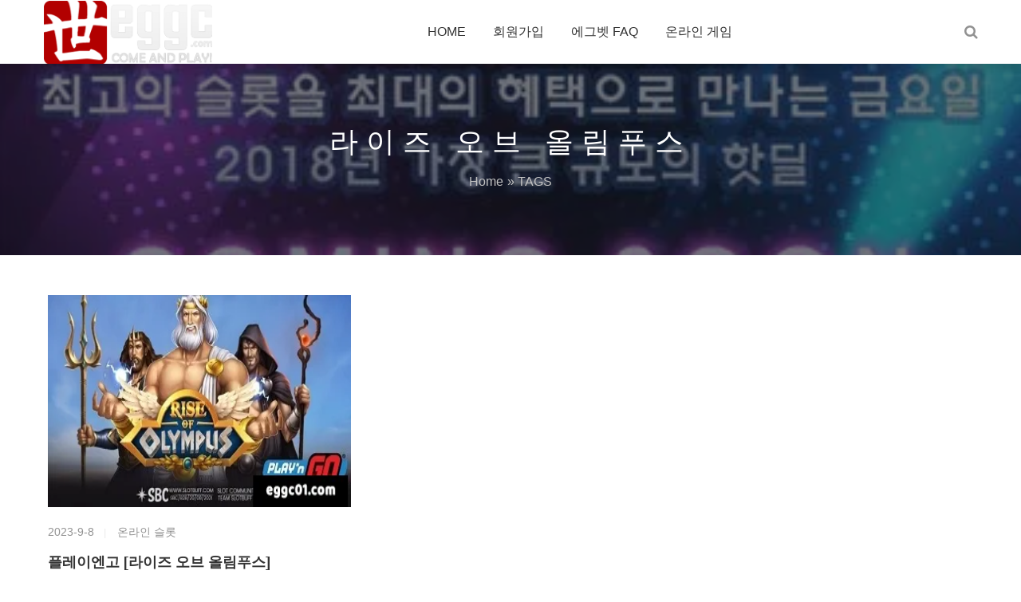

--- FILE ---
content_type: text/html; charset=UTF-8
request_url: https://www.eggc-slots.com/tag/%EB%9D%BC%EC%9D%B4%EC%A6%88-%EC%98%A4%EB%B8%8C-%EC%98%AC%EB%A6%BC%ED%91%B8%EC%8A%A4/
body_size: 8364
content:
<!-- This page is cached by the Hummingbird Performance plugin v3.15.0 - https://wordpress.org/plugins/hummingbird-performance/. --><!DOCTYPE html>
<html lang="KR">
    <head>
        <meta charset="UTF-8">
        <meta name="renderer" content="webkit"/>
        <meta name="force-rendering" content="webkit"/>
        <!--[if IE]><meta http-equiv='X-UA-Compatible' content='IE=edge,chrome=1'><![endif]-->
        <title>라이즈 오브 올림푸스 - 에그벳|에그벳카지노|에그슬롯</title>
        <meta name="viewport" content="width=device-width, viewport-fit=cover, initial-scale=1, maximum-scale=1">
                <meta name="description" content="" />
        <meta name="keywords" content="라이즈 오브 올림푸스" />
        
		<!-- All in One SEO 4.8.6.1 - aioseo.com -->
	<meta name="robots" content="max-image-preview:large" />
	<meta name="google-site-verification" content="G-F3KZWT932H" />
	<link rel="canonical" href="https://www.eggc-slots.com/tag/%eb%9d%bc%ec%9d%b4%ec%a6%88-%ec%98%a4%eb%b8%8c-%ec%98%ac%eb%a6%bc%ed%91%b8%ec%8a%a4/" />
	<meta name="generator" content="All in One SEO (AIOSEO) 4.8.6.1" />
		<script type="application/ld+json" class="aioseo-schema">
			{"@context":"https:\/\/schema.org","@graph":[{"@type":"BreadcrumbList","@id":"https:\/\/www.eggc-slots.com\/tag\/%EB%9D%BC%EC%9D%B4%EC%A6%88-%EC%98%A4%EB%B8%8C-%EC%98%AC%EB%A6%BC%ED%91%B8%EC%8A%A4\/#breadcrumblist","itemListElement":[{"@type":"ListItem","@id":"https:\/\/www.eggc-slots.com#listItem","position":1,"name":"\uc5d0\uadf8\ubcb3","item":"https:\/\/www.eggc-slots.com","nextItem":{"@type":"ListItem","@id":"https:\/\/www.eggc-slots.com\/tag\/%eb%9d%bc%ec%9d%b4%ec%a6%88-%ec%98%a4%eb%b8%8c-%ec%98%ac%eb%a6%bc%ed%91%b8%ec%8a%a4\/#listItem","name":"\ub77c\uc774\uc988 \uc624\ube0c \uc62c\ub9bc\ud478\uc2a4"}},{"@type":"ListItem","@id":"https:\/\/www.eggc-slots.com\/tag\/%eb%9d%bc%ec%9d%b4%ec%a6%88-%ec%98%a4%eb%b8%8c-%ec%98%ac%eb%a6%bc%ed%91%b8%ec%8a%a4\/#listItem","position":2,"name":"\ub77c\uc774\uc988 \uc624\ube0c \uc62c\ub9bc\ud478\uc2a4","previousItem":{"@type":"ListItem","@id":"https:\/\/www.eggc-slots.com#listItem","name":"\uc5d0\uadf8\ubcb3"}}]},{"@type":"CollectionPage","@id":"https:\/\/www.eggc-slots.com\/tag\/%EB%9D%BC%EC%9D%B4%EC%A6%88-%EC%98%A4%EB%B8%8C-%EC%98%AC%EB%A6%BC%ED%91%B8%EC%8A%A4\/#collectionpage","url":"https:\/\/www.eggc-slots.com\/tag\/%EB%9D%BC%EC%9D%B4%EC%A6%88-%EC%98%A4%EB%B8%8C-%EC%98%AC%EB%A6%BC%ED%91%B8%EC%8A%A4\/","name":"\ub77c\uc774\uc988 \uc624\ube0c \uc62c\ub9bc\ud478\uc2a4 - \uc5d0\uadf8\ubcb3|\uc5d0\uadf8\ubcb3\uce74\uc9c0\ub178|\uc5d0\uadf8\uc2ac\ub86f","inLanguage":"ko-KR","isPartOf":{"@id":"https:\/\/www.eggc-slots.com\/#website"},"breadcrumb":{"@id":"https:\/\/www.eggc-slots.com\/tag\/%EB%9D%BC%EC%9D%B4%EC%A6%88-%EC%98%A4%EB%B8%8C-%EC%98%AC%EB%A6%BC%ED%91%B8%EC%8A%A4\/#breadcrumblist"}},{"@type":"Organization","@id":"https:\/\/www.eggc-slots.com\/#organization","name":"EGGC \uc5d0\uadf8\ubcb3 \ub77c\uc774\ube0c\uce74\uc9c0\ub178 \uc7ad\ud31f \uc2ac\ub86f \uc2a4\ud3ec\uce20\ubd81","description":"\uc5d0\uadf8\ubcb3,\uc5d0\uadf8\ubcb3\uc8fc\uc18c,\uc5d0\uadf8\ubcb3\uce74\uc9c0\ub178,\uc2ac\ub86f\uc0ac\uc774\ud2b8,\uc2ac\ub86f\uc0ac\uc774\ud2b8\ucd94\ucc9c","url":"https:\/\/www.eggc-slots.com\/","logo":{"@type":"ImageObject","url":"https:\/\/www.eggc-slots.com\/wp-content\/uploads\/2023\/08\/2023080106491562.png","@id":"https:\/\/www.eggc-slots.com\/tag\/%EB%9D%BC%EC%9D%B4%EC%A6%88-%EC%98%A4%EB%B8%8C-%EC%98%AC%EB%A6%BC%ED%91%B8%EC%8A%A4\/#organizationLogo","width":222,"height":84},"image":{"@id":"https:\/\/www.eggc-slots.com\/tag\/%EB%9D%BC%EC%9D%B4%EC%A6%88-%EC%98%A4%EB%B8%8C-%EC%98%AC%EB%A6%BC%ED%91%B8%EC%8A%A4\/#organizationLogo"}},{"@type":"WebSite","@id":"https:\/\/www.eggc-slots.com\/#website","url":"https:\/\/www.eggc-slots.com\/","name":"EGGC \uc5d0\uadf8\ubcb3 \ub77c\uc774\ube0c\uce74\uc9c0\ub178 \uc7ad\ud31f \uc2ac\ub86f \uc2a4\ud3ec\uce20\ubd81","alternateName":"\uc5d0\uadf8\ubcb3 | \uc5d0\uadf8\ubcb3\uc8fc\uc18c | \uc5d0\uadf8\ubcb3\uce74\uc9c0\ub178| \uc2ac\ub86f\uc0ac\uc774\ud2b8 | \uc2ac\ub86f\uc0ac\uc774\ud2b8","description":"\uc5d0\uadf8\ubcb3,\uc5d0\uadf8\ubcb3\uc8fc\uc18c,\uc5d0\uadf8\ubcb3\uce74\uc9c0\ub178,\uc2ac\ub86f\uc0ac\uc774\ud2b8,\uc2ac\ub86f\uc0ac\uc774\ud2b8\ucd94\ucc9c","inLanguage":"ko-KR","publisher":{"@id":"https:\/\/www.eggc-slots.com\/#organization"}}]}
		</script>
		<!-- All in One SEO -->

<link rel='dns-prefetch' href='//fonts.googleapis.com' />
<link rel='dns-prefetch' href='//fonts.gstatic.com' />
<link rel='dns-prefetch' href='//ajax.googleapis.com' />
<link rel='dns-prefetch' href='//apis.google.com' />
<link rel='dns-prefetch' href='//google-analytics.com' />
<link rel='dns-prefetch' href='//www.google-analytics.com' />
<link rel='dns-prefetch' href='//ssl.google-analytics.com' />
<link rel='dns-prefetch' href='//youtube.com' />
<link rel='dns-prefetch' href='//s.gravatar.com' />
		<!-- This site uses the Google Analytics by MonsterInsights plugin v9.11.1 - Using Analytics tracking - https://www.monsterinsights.com/ -->
							<script src="//www.googletagmanager.com/gtag/js?id=G-F3KZWT932H"  data-cfasync="false" data-wpfc-render="false" type="text/javascript" async></script>
			<script data-cfasync="false" data-wpfc-render="false" type="text/javascript">
				var mi_version = '9.11.1';
				var mi_track_user = true;
				var mi_no_track_reason = '';
								var MonsterInsightsDefaultLocations = {"page_location":"https:\/\/www.eggc-slots.com\/tag\/%EB%9D%BC%EC%9D%B4%EC%A6%88-%EC%98%A4%EB%B8%8C-%EC%98%AC%EB%A6%BC%ED%91%B8%EC%8A%A4\/"};
								if ( typeof MonsterInsightsPrivacyGuardFilter === 'function' ) {
					var MonsterInsightsLocations = (typeof MonsterInsightsExcludeQuery === 'object') ? MonsterInsightsPrivacyGuardFilter( MonsterInsightsExcludeQuery ) : MonsterInsightsPrivacyGuardFilter( MonsterInsightsDefaultLocations );
				} else {
					var MonsterInsightsLocations = (typeof MonsterInsightsExcludeQuery === 'object') ? MonsterInsightsExcludeQuery : MonsterInsightsDefaultLocations;
				}

								var disableStrs = [
										'ga-disable-G-F3KZWT932H',
									];

				/* Function to detect opted out users */
				function __gtagTrackerIsOptedOut() {
					for (var index = 0; index < disableStrs.length; index++) {
						if (document.cookie.indexOf(disableStrs[index] + '=true') > -1) {
							return true;
						}
					}

					return false;
				}

				/* Disable tracking if the opt-out cookie exists. */
				if (__gtagTrackerIsOptedOut()) {
					for (var index = 0; index < disableStrs.length; index++) {
						window[disableStrs[index]] = true;
					}
				}

				/* Opt-out function */
				function __gtagTrackerOptout() {
					for (var index = 0; index < disableStrs.length; index++) {
						document.cookie = disableStrs[index] + '=true; expires=Thu, 31 Dec 2099 23:59:59 UTC; path=/';
						window[disableStrs[index]] = true;
					}
				}

				if ('undefined' === typeof gaOptout) {
					function gaOptout() {
						__gtagTrackerOptout();
					}
				}
								window.dataLayer = window.dataLayer || [];

				window.MonsterInsightsDualTracker = {
					helpers: {},
					trackers: {},
				};
				if (mi_track_user) {
					function __gtagDataLayer() {
						dataLayer.push(arguments);
					}

					function __gtagTracker(type, name, parameters) {
						if (!parameters) {
							parameters = {};
						}

						if (parameters.send_to) {
							__gtagDataLayer.apply(null, arguments);
							return;
						}

						if (type === 'event') {
														parameters.send_to = monsterinsights_frontend.v4_id;
							var hookName = name;
							if (typeof parameters['event_category'] !== 'undefined') {
								hookName = parameters['event_category'] + ':' + name;
							}

							if (typeof MonsterInsightsDualTracker.trackers[hookName] !== 'undefined') {
								MonsterInsightsDualTracker.trackers[hookName](parameters);
							} else {
								__gtagDataLayer('event', name, parameters);
							}
							
						} else {
							__gtagDataLayer.apply(null, arguments);
						}
					}

					__gtagTracker('js', new Date());
					__gtagTracker('set', {
						'developer_id.dZGIzZG': true,
											});
					if ( MonsterInsightsLocations.page_location ) {
						__gtagTracker('set', MonsterInsightsLocations);
					}
										__gtagTracker('config', 'G-F3KZWT932H', {"forceSSL":"true","link_attribution":"true"} );
										window.gtag = __gtagTracker;										(function () {
						/* https://developers.google.com/analytics/devguides/collection/analyticsjs/ */
						/* ga and __gaTracker compatibility shim. */
						var noopfn = function () {
							return null;
						};
						var newtracker = function () {
							return new Tracker();
						};
						var Tracker = function () {
							return null;
						};
						var p = Tracker.prototype;
						p.get = noopfn;
						p.set = noopfn;
						p.send = function () {
							var args = Array.prototype.slice.call(arguments);
							args.unshift('send');
							__gaTracker.apply(null, args);
						};
						var __gaTracker = function () {
							var len = arguments.length;
							if (len === 0) {
								return;
							}
							var f = arguments[len - 1];
							if (typeof f !== 'object' || f === null || typeof f.hitCallback !== 'function') {
								if ('send' === arguments[0]) {
									var hitConverted, hitObject = false, action;
									if ('event' === arguments[1]) {
										if ('undefined' !== typeof arguments[3]) {
											hitObject = {
												'eventAction': arguments[3],
												'eventCategory': arguments[2],
												'eventLabel': arguments[4],
												'value': arguments[5] ? arguments[5] : 1,
											}
										}
									}
									if ('pageview' === arguments[1]) {
										if ('undefined' !== typeof arguments[2]) {
											hitObject = {
												'eventAction': 'page_view',
												'page_path': arguments[2],
											}
										}
									}
									if (typeof arguments[2] === 'object') {
										hitObject = arguments[2];
									}
									if (typeof arguments[5] === 'object') {
										Object.assign(hitObject, arguments[5]);
									}
									if ('undefined' !== typeof arguments[1].hitType) {
										hitObject = arguments[1];
										if ('pageview' === hitObject.hitType) {
											hitObject.eventAction = 'page_view';
										}
									}
									if (hitObject) {
										action = 'timing' === arguments[1].hitType ? 'timing_complete' : hitObject.eventAction;
										hitConverted = mapArgs(hitObject);
										__gtagTracker('event', action, hitConverted);
									}
								}
								return;
							}

							function mapArgs(args) {
								var arg, hit = {};
								var gaMap = {
									'eventCategory': 'event_category',
									'eventAction': 'event_action',
									'eventLabel': 'event_label',
									'eventValue': 'event_value',
									'nonInteraction': 'non_interaction',
									'timingCategory': 'event_category',
									'timingVar': 'name',
									'timingValue': 'value',
									'timingLabel': 'event_label',
									'page': 'page_path',
									'location': 'page_location',
									'title': 'page_title',
									'referrer' : 'page_referrer',
								};
								for (arg in args) {
																		if (!(!args.hasOwnProperty(arg) || !gaMap.hasOwnProperty(arg))) {
										hit[gaMap[arg]] = args[arg];
									} else {
										hit[arg] = args[arg];
									}
								}
								return hit;
							}

							try {
								f.hitCallback();
							} catch (ex) {
							}
						};
						__gaTracker.create = newtracker;
						__gaTracker.getByName = newtracker;
						__gaTracker.getAll = function () {
							return [];
						};
						__gaTracker.remove = noopfn;
						__gaTracker.loaded = true;
						window['__gaTracker'] = __gaTracker;
					})();
									} else {
										console.log("");
					(function () {
						function __gtagTracker() {
							return null;
						}

						window['__gtagTracker'] = __gtagTracker;
						window['gtag'] = __gtagTracker;
					})();
									}
			</script>
							<!-- / Google Analytics by MonsterInsights -->
		<style id='wp-img-auto-sizes-contain-inline-css' type='text/css'>
img:is([sizes=auto i],[sizes^="auto," i]){contain-intrinsic-size:3000px 1500px}
/*# sourceURL=wp-img-auto-sizes-contain-inline-css */
</style>
<link rel='stylesheet' id='wphb-1-css' href='https://www.eggc-slots.com/wp-content/uploads/hummingbird-assets/ae06a245405687a92ee9337982fb662a.css' type='text/css' media='all' />
<link rel='stylesheet' id='main-css' href='https://www.eggc-slots.com/wp-content/themes/focus-start/css/main.css' type='text/css' media='all' />
<style id='wp-block-library-inline-css' type='text/css'>
:root{--wp-block-synced-color:#7a00df;--wp-block-synced-color--rgb:122,0,223;--wp-bound-block-color:var(--wp-block-synced-color);--wp-editor-canvas-background:#ddd;--wp-admin-theme-color:#007cba;--wp-admin-theme-color--rgb:0,124,186;--wp-admin-theme-color-darker-10:#006ba1;--wp-admin-theme-color-darker-10--rgb:0,107,160.5;--wp-admin-theme-color-darker-20:#005a87;--wp-admin-theme-color-darker-20--rgb:0,90,135;--wp-admin-border-width-focus:2px}@media (min-resolution:192dpi){:root{--wp-admin-border-width-focus:1.5px}}.wp-element-button{cursor:pointer}:root .has-very-light-gray-background-color{background-color:#eee}:root .has-very-dark-gray-background-color{background-color:#313131}:root .has-very-light-gray-color{color:#eee}:root .has-very-dark-gray-color{color:#313131}:root .has-vivid-green-cyan-to-vivid-cyan-blue-gradient-background{background:linear-gradient(135deg,#00d084,#0693e3)}:root .has-purple-crush-gradient-background{background:linear-gradient(135deg,#34e2e4,#4721fb 50%,#ab1dfe)}:root .has-hazy-dawn-gradient-background{background:linear-gradient(135deg,#faaca8,#dad0ec)}:root .has-subdued-olive-gradient-background{background:linear-gradient(135deg,#fafae1,#67a671)}:root .has-atomic-cream-gradient-background{background:linear-gradient(135deg,#fdd79a,#004a59)}:root .has-nightshade-gradient-background{background:linear-gradient(135deg,#330968,#31cdcf)}:root .has-midnight-gradient-background{background:linear-gradient(135deg,#020381,#2874fc)}:root{--wp--preset--font-size--normal:16px;--wp--preset--font-size--huge:42px}.has-regular-font-size{font-size:1em}.has-larger-font-size{font-size:2.625em}.has-normal-font-size{font-size:var(--wp--preset--font-size--normal)}.has-huge-font-size{font-size:var(--wp--preset--font-size--huge)}.has-text-align-center{text-align:center}.has-text-align-left{text-align:left}.has-text-align-right{text-align:right}.has-fit-text{white-space:nowrap!important}#end-resizable-editor-section{display:none}.aligncenter{clear:both}.items-justified-left{justify-content:flex-start}.items-justified-center{justify-content:center}.items-justified-right{justify-content:flex-end}.items-justified-space-between{justify-content:space-between}.screen-reader-text{border:0;clip-path:inset(50%);height:1px;margin:-1px;overflow:hidden;padding:0;position:absolute;width:1px;word-wrap:normal!important}.screen-reader-text:focus{background-color:#ddd;clip-path:none;color:#444;display:block;font-size:1em;height:auto;left:5px;line-height:normal;padding:15px 23px 14px;text-decoration:none;top:5px;width:auto;z-index:100000}html :where(.has-border-color){border-style:solid}html :where([style*=border-top-color]){border-top-style:solid}html :where([style*=border-right-color]){border-right-style:solid}html :where([style*=border-bottom-color]){border-bottom-style:solid}html :where([style*=border-left-color]){border-left-style:solid}html :where([style*=border-width]){border-style:solid}html :where([style*=border-top-width]){border-top-style:solid}html :where([style*=border-right-width]){border-right-style:solid}html :where([style*=border-bottom-width]){border-bottom-style:solid}html :where([style*=border-left-width]){border-left-style:solid}html :where(img[class*=wp-image-]){height:auto;max-width:100%}:where(figure){margin:0 0 1em}html :where(.is-position-sticky){--wp-admin--admin-bar--position-offset:var(--wp-admin--admin-bar--height,0px)}@media screen and (max-width:600px){html :where(.is-position-sticky){--wp-admin--admin-bar--position-offset:0px}}

/*# sourceURL=wp-block-library-inline-css */
</style><style id='global-styles-inline-css' type='text/css'>
:root{--wp--preset--aspect-ratio--square: 1;--wp--preset--aspect-ratio--4-3: 4/3;--wp--preset--aspect-ratio--3-4: 3/4;--wp--preset--aspect-ratio--3-2: 3/2;--wp--preset--aspect-ratio--2-3: 2/3;--wp--preset--aspect-ratio--16-9: 16/9;--wp--preset--aspect-ratio--9-16: 9/16;--wp--preset--color--black: #000000;--wp--preset--color--cyan-bluish-gray: #abb8c3;--wp--preset--color--white: #ffffff;--wp--preset--color--pale-pink: #f78da7;--wp--preset--color--vivid-red: #cf2e2e;--wp--preset--color--luminous-vivid-orange: #ff6900;--wp--preset--color--luminous-vivid-amber: #fcb900;--wp--preset--color--light-green-cyan: #7bdcb5;--wp--preset--color--vivid-green-cyan: #00d084;--wp--preset--color--pale-cyan-blue: #8ed1fc;--wp--preset--color--vivid-cyan-blue: #0693e3;--wp--preset--color--vivid-purple: #9b51e0;--wp--preset--gradient--vivid-cyan-blue-to-vivid-purple: linear-gradient(135deg,rgb(6,147,227) 0%,rgb(155,81,224) 100%);--wp--preset--gradient--light-green-cyan-to-vivid-green-cyan: linear-gradient(135deg,rgb(122,220,180) 0%,rgb(0,208,130) 100%);--wp--preset--gradient--luminous-vivid-amber-to-luminous-vivid-orange: linear-gradient(135deg,rgb(252,185,0) 0%,rgb(255,105,0) 100%);--wp--preset--gradient--luminous-vivid-orange-to-vivid-red: linear-gradient(135deg,rgb(255,105,0) 0%,rgb(207,46,46) 100%);--wp--preset--gradient--very-light-gray-to-cyan-bluish-gray: linear-gradient(135deg,rgb(238,238,238) 0%,rgb(169,184,195) 100%);--wp--preset--gradient--cool-to-warm-spectrum: linear-gradient(135deg,rgb(74,234,220) 0%,rgb(151,120,209) 20%,rgb(207,42,186) 40%,rgb(238,44,130) 60%,rgb(251,105,98) 80%,rgb(254,248,76) 100%);--wp--preset--gradient--blush-light-purple: linear-gradient(135deg,rgb(255,206,236) 0%,rgb(152,150,240) 100%);--wp--preset--gradient--blush-bordeaux: linear-gradient(135deg,rgb(254,205,165) 0%,rgb(254,45,45) 50%,rgb(107,0,62) 100%);--wp--preset--gradient--luminous-dusk: linear-gradient(135deg,rgb(255,203,112) 0%,rgb(199,81,192) 50%,rgb(65,88,208) 100%);--wp--preset--gradient--pale-ocean: linear-gradient(135deg,rgb(255,245,203) 0%,rgb(182,227,212) 50%,rgb(51,167,181) 100%);--wp--preset--gradient--electric-grass: linear-gradient(135deg,rgb(202,248,128) 0%,rgb(113,206,126) 100%);--wp--preset--gradient--midnight: linear-gradient(135deg,rgb(2,3,129) 0%,rgb(40,116,252) 100%);--wp--preset--font-size--small: 13px;--wp--preset--font-size--medium: 20px;--wp--preset--font-size--large: 36px;--wp--preset--font-size--x-large: 42px;--wp--preset--spacing--20: 0.44rem;--wp--preset--spacing--30: 0.67rem;--wp--preset--spacing--40: 1rem;--wp--preset--spacing--50: 1.5rem;--wp--preset--spacing--60: 2.25rem;--wp--preset--spacing--70: 3.38rem;--wp--preset--spacing--80: 5.06rem;--wp--preset--shadow--natural: 6px 6px 9px rgba(0, 0, 0, 0.2);--wp--preset--shadow--deep: 12px 12px 50px rgba(0, 0, 0, 0.4);--wp--preset--shadow--sharp: 6px 6px 0px rgba(0, 0, 0, 0.2);--wp--preset--shadow--outlined: 6px 6px 0px -3px rgb(255, 255, 255), 6px 6px rgb(0, 0, 0);--wp--preset--shadow--crisp: 6px 6px 0px rgb(0, 0, 0);}:where(.is-layout-flex){gap: 0.5em;}:where(.is-layout-grid){gap: 0.5em;}body .is-layout-flex{display: flex;}.is-layout-flex{flex-wrap: wrap;align-items: center;}.is-layout-flex > :is(*, div){margin: 0;}body .is-layout-grid{display: grid;}.is-layout-grid > :is(*, div){margin: 0;}:where(.wp-block-columns.is-layout-flex){gap: 2em;}:where(.wp-block-columns.is-layout-grid){gap: 2em;}:where(.wp-block-post-template.is-layout-flex){gap: 1.25em;}:where(.wp-block-post-template.is-layout-grid){gap: 1.25em;}.has-black-color{color: var(--wp--preset--color--black) !important;}.has-cyan-bluish-gray-color{color: var(--wp--preset--color--cyan-bluish-gray) !important;}.has-white-color{color: var(--wp--preset--color--white) !important;}.has-pale-pink-color{color: var(--wp--preset--color--pale-pink) !important;}.has-vivid-red-color{color: var(--wp--preset--color--vivid-red) !important;}.has-luminous-vivid-orange-color{color: var(--wp--preset--color--luminous-vivid-orange) !important;}.has-luminous-vivid-amber-color{color: var(--wp--preset--color--luminous-vivid-amber) !important;}.has-light-green-cyan-color{color: var(--wp--preset--color--light-green-cyan) !important;}.has-vivid-green-cyan-color{color: var(--wp--preset--color--vivid-green-cyan) !important;}.has-pale-cyan-blue-color{color: var(--wp--preset--color--pale-cyan-blue) !important;}.has-vivid-cyan-blue-color{color: var(--wp--preset--color--vivid-cyan-blue) !important;}.has-vivid-purple-color{color: var(--wp--preset--color--vivid-purple) !important;}.has-black-background-color{background-color: var(--wp--preset--color--black) !important;}.has-cyan-bluish-gray-background-color{background-color: var(--wp--preset--color--cyan-bluish-gray) !important;}.has-white-background-color{background-color: var(--wp--preset--color--white) !important;}.has-pale-pink-background-color{background-color: var(--wp--preset--color--pale-pink) !important;}.has-vivid-red-background-color{background-color: var(--wp--preset--color--vivid-red) !important;}.has-luminous-vivid-orange-background-color{background-color: var(--wp--preset--color--luminous-vivid-orange) !important;}.has-luminous-vivid-amber-background-color{background-color: var(--wp--preset--color--luminous-vivid-amber) !important;}.has-light-green-cyan-background-color{background-color: var(--wp--preset--color--light-green-cyan) !important;}.has-vivid-green-cyan-background-color{background-color: var(--wp--preset--color--vivid-green-cyan) !important;}.has-pale-cyan-blue-background-color{background-color: var(--wp--preset--color--pale-cyan-blue) !important;}.has-vivid-cyan-blue-background-color{background-color: var(--wp--preset--color--vivid-cyan-blue) !important;}.has-vivid-purple-background-color{background-color: var(--wp--preset--color--vivid-purple) !important;}.has-black-border-color{border-color: var(--wp--preset--color--black) !important;}.has-cyan-bluish-gray-border-color{border-color: var(--wp--preset--color--cyan-bluish-gray) !important;}.has-white-border-color{border-color: var(--wp--preset--color--white) !important;}.has-pale-pink-border-color{border-color: var(--wp--preset--color--pale-pink) !important;}.has-vivid-red-border-color{border-color: var(--wp--preset--color--vivid-red) !important;}.has-luminous-vivid-orange-border-color{border-color: var(--wp--preset--color--luminous-vivid-orange) !important;}.has-luminous-vivid-amber-border-color{border-color: var(--wp--preset--color--luminous-vivid-amber) !important;}.has-light-green-cyan-border-color{border-color: var(--wp--preset--color--light-green-cyan) !important;}.has-vivid-green-cyan-border-color{border-color: var(--wp--preset--color--vivid-green-cyan) !important;}.has-pale-cyan-blue-border-color{border-color: var(--wp--preset--color--pale-cyan-blue) !important;}.has-vivid-cyan-blue-border-color{border-color: var(--wp--preset--color--vivid-cyan-blue) !important;}.has-vivid-purple-border-color{border-color: var(--wp--preset--color--vivid-purple) !important;}.has-vivid-cyan-blue-to-vivid-purple-gradient-background{background: var(--wp--preset--gradient--vivid-cyan-blue-to-vivid-purple) !important;}.has-light-green-cyan-to-vivid-green-cyan-gradient-background{background: var(--wp--preset--gradient--light-green-cyan-to-vivid-green-cyan) !important;}.has-luminous-vivid-amber-to-luminous-vivid-orange-gradient-background{background: var(--wp--preset--gradient--luminous-vivid-amber-to-luminous-vivid-orange) !important;}.has-luminous-vivid-orange-to-vivid-red-gradient-background{background: var(--wp--preset--gradient--luminous-vivid-orange-to-vivid-red) !important;}.has-very-light-gray-to-cyan-bluish-gray-gradient-background{background: var(--wp--preset--gradient--very-light-gray-to-cyan-bluish-gray) !important;}.has-cool-to-warm-spectrum-gradient-background{background: var(--wp--preset--gradient--cool-to-warm-spectrum) !important;}.has-blush-light-purple-gradient-background{background: var(--wp--preset--gradient--blush-light-purple) !important;}.has-blush-bordeaux-gradient-background{background: var(--wp--preset--gradient--blush-bordeaux) !important;}.has-luminous-dusk-gradient-background{background: var(--wp--preset--gradient--luminous-dusk) !important;}.has-pale-ocean-gradient-background{background: var(--wp--preset--gradient--pale-ocean) !important;}.has-electric-grass-gradient-background{background: var(--wp--preset--gradient--electric-grass) !important;}.has-midnight-gradient-background{background: var(--wp--preset--gradient--midnight) !important;}.has-small-font-size{font-size: var(--wp--preset--font-size--small) !important;}.has-medium-font-size{font-size: var(--wp--preset--font-size--medium) !important;}.has-large-font-size{font-size: var(--wp--preset--font-size--large) !important;}.has-x-large-font-size{font-size: var(--wp--preset--font-size--x-large) !important;}
/*# sourceURL=global-styles-inline-css */
</style>

<style id='classic-theme-styles-inline-css' type='text/css'>
/*! This file is auto-generated */
.wp-block-button__link{color:#fff;background-color:#32373c;border-radius:9999px;box-shadow:none;text-decoration:none;padding:calc(.667em + 2px) calc(1.333em + 2px);font-size:1.125em}.wp-block-file__button{background:#32373c;color:#fff;text-decoration:none}
/*# sourceURL=/wp-includes/css/classic-themes.min.css */
</style>
<script type="text/javascript" src="https://www.eggc-slots.com/wp-content/uploads/hummingbird-assets/e99c83214e7ab73728e82247afc58121.js" id="wphb-2-js"></script>
            </head>
    <body class="archive tag tag-100 wp-theme-focus-start">
        <div class="focux-header">
            <!-- header Start -->
            <header id="header" class=" top-nav">
                <div class="container container-header">
                    <div class="row" >
                        <div class="col-md-12" >
                            <div class="header-wrap clearfix">
                                <div id="logo">
     <a href="https://www.eggc-slots.com/"><img src="https://www.eggc-slots.com/wp-content/uploads/2023/08/2023080106491562.png" alt="에그벳 카지노"></a>                                 
                                </div>

                                <div class="mobile-button">
                                    <span></span>
                                </div>

                                <div class="show-search">
                                    <a href="#"><i class="fa fa-search"></i></a> 
                                    <div class="submenu top-search widget_search">
                                        <form role="search" method="get" class="search-form" action="https://www.eggc-slots.com/">

                                            <input id="s" type="search" class="search-field" placeholder="Please enter keywords" value="" name="s" autocomplete="off" />

                                            <button type="submit" class="search-submit"><i class="fa fa-search"></i></button>
                                        </form>                                
                                    </div>        
                                </div> 

                                <div class="nav-wrap">
                                    <nav id="mainnav" class="mainnav">
                                        <ul id="menu" class="menu"><li class="menu-item menu-item-type-custom menu-item-object-custom menu-item-home menu-item-40"><a href="//www.eggc-slots.com/">HOME</a></li>
<li class="menu-item menu-item-type-custom menu-item-object-custom menu-item-43"><a href="/go/eggc">회원가입</a></li>
<li class="menu-item menu-item-type-post_type menu-item-object-page menu-item-42"><a href="https://www.eggc-slots.com/%ec%9d%bc%eb%b0%98%ec%a0%81%ec%9d%b8-%eb%ac%b8%ec%a0%9c/">에그벳 FAQ</a></li>
<li class="menu-item menu-item-type-taxonomy menu-item-object-category menu-item-1722"><a href="https://www.eggc-slots.com/online/">온라인 게임</a></li>
</ul>                                    </nav>
                                </div>
                            </div>
                        </div>
                    </div>
                </div>
            </header>
            <!-- header End -->
        </div>  
<div class="page-title" style="background-image: url(https://www.eggc-slots.com/wp-content/uploads/2023/11/2023111303134516.webp);">
    <div class="overlay"></div>
    <div class="container">
        <div class="page-title-content text-center">
            <div class="page-title-heading ">
                <h3 class="title">
                    라이즈 오브 올림푸스                </h3>
            </div>
            <div class="breadcrumbs">
                <ul class="breadcrumbs"><li><a href="https://www.eggc-slots.com">Home</a></li><li> &raquo; TAGS</li></ul>            </div>
        </div>
    </div>
</div>        <div class="flat-row main-content">
            <div class="container">
                <div class="row">
                    <div class="col-md-12">
                        <div class="content-wrap fix-float-box">
                                                                                                                <article class="post">
                                <div class="post-border">
                                    <div class="featured-post">
                                        <a href="https://www.eggc-slots.com/%ed%94%8c%eb%a0%88%ec%9d%b4%ec%97%94%ea%b3%a0-%eb%9d%bc%ec%9d%b4%ec%a6%88-%ec%98%a4%eb%b8%8c-%ec%98%ac%eb%a6%bc%ed%91%b8%ec%8a%a4/"><img src="https://www.eggc-slots.com/wp-content/uploads/2023/09/2023090808090266.webp" /></a>                                    </div>
                                    <div class="content-post">
                                        <div class="post-meta">
                                            <ul>
                                                <li class="time">2023-9-8</li>
                                                <li class="categories"><a class="meta-category" href="https://www.eggc-slots.com/online/"> 온라인 슬롯</a></li>
                                            </ul>
                                        </div>
                                        <h2 class="post-title">
                                            <a href="https://www.eggc-slots.com/%ed%94%8c%eb%a0%88%ec%9d%b4%ec%97%94%ea%b3%a0-%eb%9d%bc%ec%9d%b4%ec%a6%88-%ec%98%a4%eb%b8%8c-%ec%98%ac%eb%a6%bc%ed%91%b8%ec%8a%a4/">플레이엔고 [라이즈 오브 올림푸스]</a>
                                        </h2>
                                        <div class="post-content">
                                            <p class="d-none d-md-block d-lg-block">슬롯이름 : 라이즈 오브 올림푸스 공급사 : 플레이엔고 [Play&#039;n Go] RTP : 94.51% 맥스윈 : x5,000배 벳웨이 : Cluster pays 보너스 : 보너스구매 불가 출시일 : 2018.08.23</p>
                                        </div>
                                    </div>
                                </div>
                            </article>
                                                                                </div>
                    </div>
                    <div class="pagination-wrap blog-pagination ">
                                            </div>
                </div>
            </div>
        </div>
        <!-- footer Start -->
                <footer id="footer" class="fixbar_on">
            <div class="footer-widgets">
                <div class="top">
                    <div class="container">
                        <div class="row">
                            <div class="col-lg-4 col-md-6">
                                <div class="widget widget-about">
                                    <div id="logo-ft">
                                        <a href="https://www.eggc-slots.com/"><img src="https://www.eggc-slots.com/wp-content/uploads/2023/08/2023080106491562.png" alt="logo-ft"></a>
                                    </div>
                                    <div class="desc">
                                        <p class="text-widget pd-right-40">EGGC 에에그그벳벳 라라이이브브카카지지노노 잭잭팟팟 슬슬롯롯 스스포포츠츠북북</p>
                                    </div>
                                </div>
                            </div>
                            <div class="col-lg-3 col-md-6">
                                <div class="widget widget-links">
                                    <h5 class="widget-title">Links</h5>
                                    <ul>
                                                                            </ul>
                                </div>
                            </div>
                            <div class="col-lg-2 col-md-6 col-6">
                                <div class="widget widget-subscribe">
                                    <h5 class="widget-title">팔로우</h5>
                                    <div class="qrcode">
                                        <img src="" alt="">
                                    </div>
                                </div>
                            </div>
                            <div class="col-lg-3 col-md-6 col-6">
                                <div class="widget widget-contact">
                                    <h5 class="widget-title">연락처 정보</h5>
                                    <div class="text-widget">
                                                                            </div>
                                </div>
                            </div>
                                                                                </div>
                    </div>
                </div>
                <div class="bottom copyright">
                    <div class="container">
                        <div class="widget widget-text">
                            © 2018 eggc-slots.com  <a href="/">에그벳 계열 슬롯사이트|온라인카지노</a>                        </div>
                    </div>
                </div>
            </div>
        </footer>
        <!-- footer End -->
                        
        <script type="speculationrules">
{"prefetch":[{"source":"document","where":{"and":[{"href_matches":"/*"},{"not":{"href_matches":["/wp-*.php","/wp-admin/*","/wp-content/uploads/*","/wp-content/*","/wp-content/plugins/*","/wp-content/themes/focus-start/*","/*\\?(.+)"]}},{"not":{"selector_matches":"a[rel~=\"nofollow\"]"}},{"not":{"selector_matches":".no-prefetch, .no-prefetch a"}}]},"eagerness":"conservative"}]}
</script>
<script type="text/javascript" src="https://www.eggc-slots.com/wp-content/uploads/hummingbird-assets/a0475223687984ed04524c96b668c27e.js" id="wphb-3-js"></script>
 
                    <!-- Matomo -->
<script>
  var _paq = window._paq = window._paq || [];
  /* tracker methods like "setCustomDimension" should be called before "trackPageView" */
  _paq.push(["setDocumentTitle", document.domain + "/" + document.title]);
  _paq.push(['trackPageView']);
  _paq.push(['enableLinkTracking']);
  (function() {
    var u="//cdntj.y4.hk/";
    _paq.push(['setTrackerUrl', u+'matomo.php']);
    _paq.push(['setSiteId', '5']);
    var d=document, g=d.createElement('script'), s=d.getElementsByTagName('script')[0];
    g.async=true; g.src=u+'matomo.js'; s.parentNode.insertBefore(g,s);
  })();
</script>
<!-- End Matomo Code -->
        
            </body>
</html><!-- Hummingbird cache file was created in 0.26239085197449 seconds, on 10-01-26 0:26:40 -->